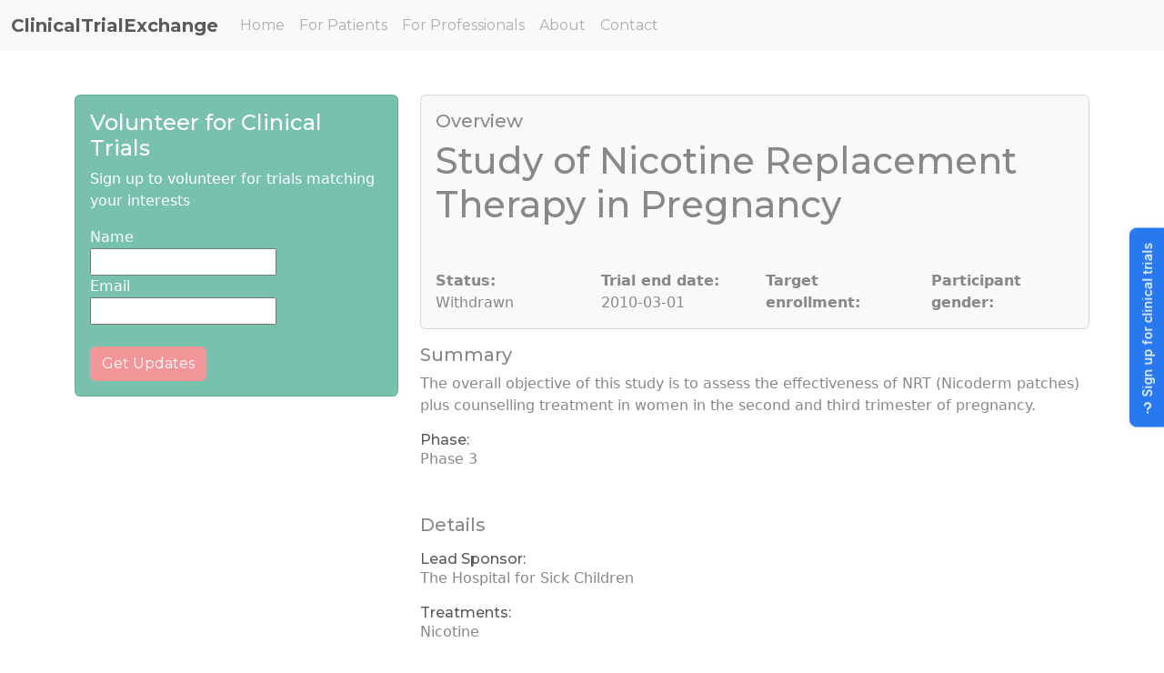

--- FILE ---
content_type: text/html; charset=UTF-8
request_url: https://www.clinicaltrialexchange.com/clinical-trials/Study-of-Nicotine-Replacement-Therapy-in-Pregnancy/NCT00744913
body_size: 2518
content:
<!DOCTYPE html>
<html lang="en">
<head>
<!-- Global site tag (gtag.js) - Google Analytics -->
<script async src="https://www.googletagmanager.com/gtag/js?id=UA-95010-19"></script>
<script>
  window.dataLayer = window.dataLayer || [];
  function gtag(){dataLayer.push(arguments);}
  gtag('js', new Date());

  gtag('config', 'UA-95010-19');
</script>
<meta charset="utf-8">
<meta http-equiv="X-UA-Compatible" content="IE=edge">
<meta name="viewport" content="width=device-width, initial-scale=1.0">
<meta name="robots" content="INDEX, FOLLOW">
<title>Study of Nicotine Replacement Therapy in Pregnancy</title>
<link rel="canonical" href="https://www.clinicaltrialexchange.com/clinical-trials//NCT00744913" />
<link rel='stylesheet' href='/inc/libs/bs5/custom/minty.min.css'>
<link rel='apple-touch-icon' sizes='180x180' href='/apple-touch-icon.png'>
<link rel='icon' type='image/png' sizes='32x32' href='/favicon-32x32.png'>
<link rel='icon' type='image/png' sizes='16x16' href='/favicon-16x16.png'>
<link rel='manifest' href='/site.webmanifest'>
<meta name='robots' content='NOINDEX'>
</head>
<body>
<header>
<nav class='navbar navbar-expand-lg navbar-light bg-light'>
<div class='container-fluid'>
<a class='navbar-brand' href='/'><strong>ClinicalTrialExchange</strong></a>
<button class='navbar-toggler' type='button' data-bs-toggle='collapse' data-bs-target='#navbarColor03' aria-controls='navbarColor03' aria-expanded='false' aria-label='Toggle navigation'>
<span class='navbar-toggler-icon'></span>
</button>
<div class='collapse navbar-collapse' id='navbarColor03'>
<ul class='navbar-nav me-auto'>
<li class='nav-item'><a class='nav-link' href='/'>Home</a></li>
<li class='nav-item'><a class='nav-link' href='/clinical-trials/'>For Patients</a></li>
<li class='nav-item'><a class='nav-link' href='/services/'>For Professionals</a></li>
<li class='nav-item'><a class='nav-link' href='/about.php'>About</a></li>
<li class='nav-item'><a class='nav-link' href='/contact.php'>Contact</a></li>
</ul>
</div>
</div>
</nav>
</header>
<main class='container py-5'>
<div class='row'>
<div class='col-md-4'>
<aside>
<div class='card text-white bg-primary mb-3'>
<div class='card-body'>
<h4 class='card-title'>Volunteer for Clinical Trials</h4>
<p class='card-text'>Sign up to volunteer for trials matching your interests</p>
<form action='https://www.drugpatentwatch.com/inc/sendy/subscribe' method='POST' accept-charset='utf-8'>
<label for='name'>Name</label><br/>
<input type='text' name='name' id='name'/>
<br/>
<label for='email'>Email</label><br/>
<input type='email' name='email' id='email'/>
<br/>
<input type='hidden' name='signuppage' id='signuppage' value="/clinical-trials/Study-of-Nicotine-Replacement-Therapy-in-Pregnancy/NCT00744913"/>
<input type='hidden' name='signupdate' id='signupdate' value='2026-01-31'/><br/><div style='display:none;'>
<label for='hp'>HP</label><br/>
<input type='text' name='hp' id='hp'/>
</div>
<input type='hidden' name='list' value='rAbTgWAPAkITWhbJOstCZQ'/>
<input type='hidden' name='subform' value='yes'/>
<input class='btn btn-secondary' type='submit' name='submit' id='submit' value='Get Updates'/>
</form></div>
</div>
</aside>
</div>
<div class='col-md-8'>
<article>
<section>
<div class='card bg-light mb-3'>
<div class='card-body'>
<h5 class='text-muted'>Overview</h5>
<h1 class='card-title'>Study of Nicotine Replacement Therapy in Pregnancy</h1>
<div class='row mt-5'>
<div class='col'>
<strong>Status:</strong><br/>
Withdrawn</div>
<div class='col'>
<strong>Trial end date:</strong><br/>
2010-03-01</div>
<div class='col'>
<strong>Target enrollment:</strong><br/>
</div>
<div class='col'>
<strong>Participant gender:</strong><br/>
</div>
</div>
</div>
</div>
</section>
<section>
<h5 class='text-muted'>Summary</h5>

      The overall objective of this study is to assess the effectiveness of NRT (Nicoderm patches)
      plus counselling treatment in women in the second and third trimester of pregnancy.
    <h6 class='mt-3 mb-0'>Phase:</strong></h6>
Phase 3</section>
<section>
<h5 class='text-muted mt-5'>Details</sponsor>
<h6 class='mt-3 mb-0'>Lead Sponsor:</strong></h6>
The Hospital for Sick Children<h6 class='mt-3 mb-0'>Treatments:</strong></h6>
Nicotine</section>
</div>
</div>
</article>
</main>
<footer>
<section class='container-fluid'>
	<div class='row text-left navbar-dark bg-primary pt-2 mt-5 text-light'>
		<div class='col-md-3' style='margin-bottom:1em;'>
		&copy; Copyright 2002-2026 <a class='text-light' href='http://www.thinkbiotech.com'>thinkBiotech LLC</a><br/> ISSN: 2162-2639<br/>
		<img src='/img/ssl.png' alt='Secure SSL Encrypted'><br/>
		<small><a class='text-light' href='/privacy.php'>Privacy and Cookies</a></small><br/>
		</div>
		<div class='col-md-3' style='padding-bottom:1em;'>
<p class='mb-0'>Clinical Trials data from <i><a class='text-light' href='https://clinicaltrials.gov/'>clinicaltrials.gov</a></i></p>
<p>	Powered by <a class='text-light' href='https://www.DrugPatentWatch.com'>DrugPatentWatch</a>.</p>
		</div>
		<div class='col-md-3' style='padding-left:2em;'>
		<li><a href='/about.php' class='text-light'>About</a></li>
<li><a href='/contact.php' class='text-light'>Contact</a></li>
</ul>
		</div>
		<div class='col-md-3 text-left'>
<p><strong><i class='fa fa-users text-light'></i> Follow ClinicalTrialsExchange:</strong></p>
<div style='margin-left:15px;background:white;display:inline-block;padding:0px;'>
<a target='_blank' href='https://twitter.com/clinicaltrialsexchange'><img src='/img/twitterlogo.gif' style='background:white;height:3rem;padding:2px;'></a>
&nbsp;
<a target='_blank' href='https://www.linkedin.com/company/clinicaltrialsexchange'><img src='/img/linkedin.svg' style='height:2rem;padding:2px;' alt='ClinicalTrialsExchange Linkedin Group'></a>
</div>
	</div>
	</div>
</section>
</footer>
<script>
window.Userback = window.Userback || {};
Userback.access_token = '4278|60556|NJ1Uv6FmpCV6upeyuMjViNHuCRnu3GSwW5IxE8KT12b1bX8sGb';
(function(d) {
    var s = d.createElement('script');s.async = true;
    s.src = 'https://static.userback.io/widget/v1.js';
    (d.head || d.body).appendChild(s);
})(document);
</script>
<script defer src="https://static.cloudflareinsights.com/beacon.min.js/vcd15cbe7772f49c399c6a5babf22c1241717689176015" integrity="sha512-ZpsOmlRQV6y907TI0dKBHq9Md29nnaEIPlkf84rnaERnq6zvWvPUqr2ft8M1aS28oN72PdrCzSjY4U6VaAw1EQ==" data-cf-beacon='{"version":"2024.11.0","token":"7c002b94723d4e06b5a7d3aa40719572","r":1,"server_timing":{"name":{"cfCacheStatus":true,"cfEdge":true,"cfExtPri":true,"cfL4":true,"cfOrigin":true,"cfSpeedBrain":true},"location_startswith":null}}' crossorigin="anonymous"></script>
</body>
</html>
